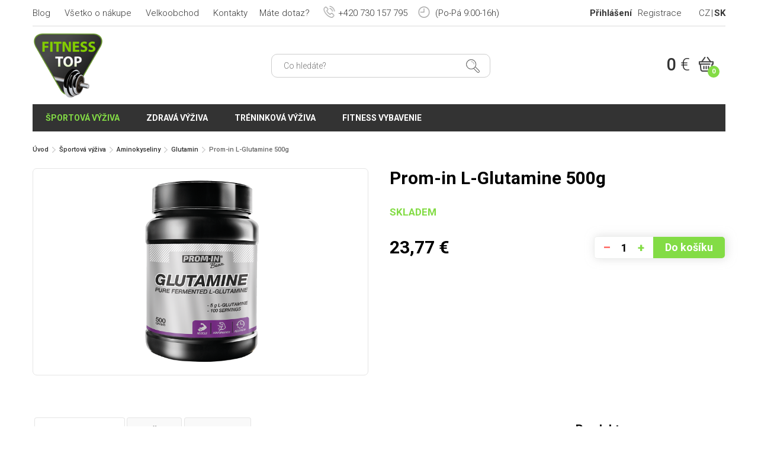

--- FILE ---
content_type: text/html; charset=UTF-8
request_url: https://www.fitness-top.sk/prom-in-l-glutamine-500g-p1052
body_size: 10853
content:
<!DOCTYPE html>
<html lang="cs-CZ">
	<head>
		<meta http-equiv="Content-Type" content="text/html; charset=utf-8" />
		<meta name="viewport" content="width=device-width, initial-scale=1.0" />
		<link rel="stylesheet" type="text/css" href="/assets/897603cd/jui/css/base/jquery-ui.css" />
<script type="text/javascript" src="/assets/897603cd/jquery.min.js"></script>
<script type="text/javascript" src="/assets/897603cd/jquery.yiiactiveform.js"></script>
<script type="text/javascript" src="/assets/897603cd/jui/js/jquery-ui.min.js"></script>
<title>Prom-in L-Glutamine 500g - Fitness Top</title>

		
		<meta name="description" content="Glutamin je neesenciální proteinová aminokyselina, která tvoří až 60 % obsahu aminokyselin svalových buněk." />
		<meta name="keywords" content="Športová výživa, Aminokyseliny, Glutamin, Prom-in L-Glutamine 500g" />

		<link rel="stylesheet" type="text/css" href="/themes/fitness-top/js/colorbox/colorbox.css" />
		<link rel="stylesheet" type="text/css" href="/themes/fitness-top/js/mmenu/css/jquery.mmenu.all.css" />
		<link rel="stylesheet" type="text/css" href="/themes/fitness-top/css/styles.css?125241" />

						<link href="/images/favicon.ico" rel="icon" type="image/x-icon" />
					<link rel="canonical" href="https://www.fitness-top.sk/prom-in-l-glutamine-500g-p1052" />
				    <!-- Google tag (gtag.js) -->
    <script async src="https://www.googletagmanager.com/gtag/js?id=G-41EDEDGLK1"></script>
    <script>
        window.dataLayer = window.dataLayer || [];
        function gtag(){dataLayer.push(arguments);}
        gtag('js', new Date());
        gtag('config', 'G-41EDEDGLK1');
    </script>
			<script type="text/javascript">
		/* <![CDATA[ */
		var seznam_retargeting_id = 31053;
				/* ]]> */
	</script>
	<script type="text/javascript" src="//c.imedia.cz/js/retargeting.js"></script>
	
	<!-- Facebook Pixel Code -->
	<script>
	!function(f,b,e,v,n,t,s){if(f.fbq)return;n=f.fbq=function(){n.callMethod?
	n.callMethod.apply(n,arguments):n.queue.push(arguments)};if(!f._fbq)f._fbq=n;
	n.push=n;n.loaded=!0;n.version='2.0';n.queue=[];t=b.createElement(e);t.async=!0;
	t.src=v;s=b.getElementsByTagName(e)[0];s.parentNode.insertBefore(t,s)}(window,
	document,'script','//connect.facebook.net/en_US/fbevents.js');

	fbq('init', '1693390247609290');
			fbq('track', 'ViewContent', {
			content_name: 'Prom-in L-Glutamine 500g', content_category: 'Športová výživa &gt; Aminokyseliny &gt; Glutamin &gt; Instantní',
			content_ids: '1052', content_type: 'product', value: 599, currency: 'CZK'
		 });
		</script>
	<noscript><img height="1" width="1" style="display:none"
	src="https://www.facebook.com/tr?id=1693390247609290&ev=PageView&noscript=1"
	/></noscript>
	<!-- End Facebook Pixel Code -->
		
	<!-- Global site tag (gtag.js) - Google Ads: 941656073 -->
	<script async src="https://www.googletagmanager.com/gtag/js?id=AW-941656073"></script>
	<script>
	  window.dataLayer = window.dataLayer || [];
	  function gtag(){dataLayer.push(arguments);}
	  gtag('js', new Date());
	  gtag('config', 'AW-941656073');
	</script>

	<!-- Kód Google značky pro remarketing -->	
			<script>
		gtag('event', 'page_view', {
		  'send_to': 'AW-941656073',
		  'ecomm_pagetype': 'product',
		  'ecomm_prodid': '1052',
		  'ecomm_totalvalue': '599'
		});
		</script>
			
	
	<!-- Ecomail starts -->
<script type="text/javascript">
;(function(p,l,o,w,i,n,g){if(!p[i]){p.GlobalSnowplowNamespace=p.GlobalSnowplowNamespace||[];
p.GlobalSnowplowNamespace.push(i);p[i]=function(){(p[i].q=p[i].q||[]).push(arguments)
};p[i].q=p[i].q||[];n=l.createElement(o);g=l.getElementsByTagName(o)[0];n.async=1;
n.src=w;g.parentNode.insertBefore(n,g)}}(window,document,"script","//d1fc8wv8zag5ca.cloudfront.net/2.4.2/sp.js","ecotrack"));
window.ecotrack('newTracker', 'cf', 'd2dpiwfhf3tz0r.cloudfront.net', { // Initialise a tracker
  appId: 'fitnesstop'
});
window.ecotrack('setUserIdFromLocation', 'ecmid');
window.ecotrack('trackPageView');
</script>
<!-- Ecomail stops -->

	</head>

	<body class="layout-main controller-product product-view not-front">
		<div id="page">			
			<div id="header-bar" class="header-bar mobile-hide in">
				<div class="group">
					<div class="left">
						<div id="secondary-menu" class="left navbar">
							<ul class="nav" id="yw1">
<li class=""><a href="/blog">Blog</a></li>
<li class=""><a href="/vsetko-o-nakupe">Všetko o nákupe</a></li>
<li class=""><a href="/velkoobchod">Velkoobchod</a></li>
<li class=""><a href="/kontakty">Kontakty</a></li>
</ul>						</div>						
					</div>
					<div class="right group">
						<div id="user-menu" class="navbar left">
							<ul class="nav" id="yw2">
<li class="login-item"><a href="/user/login">Přihlášení</a></li>
<li><a href="/user/create">Registrace</a></li>
</ul>						</div>
						<div id="languages" class="languages left">
							<ul>
								<li><a class="" href="http://www.fitness-top.cz" title="Česky">CZ</a></li>
								<li><a class=" active" href="http://www.fitness-top.sk" title="Slovenčina">SK</a></li>
							</ul>
						</div>
					</div>
					<div class="hotline">
						<span class="question">Máte dotaz?</span>
						<span class="phone"><span class="icon-phone"></span>+420 730 157 795</span>
						<span class="opening-hours"><span class="icon-time"></span> (Po-Pá 9:00-16h)</span>
					</div>
				</div>
			</div>
			<header class="mm-fixed-top">
				<div class="in group">
					<div class=" flex-container">
						<div class="flex-column mobile-menu-btn-wrap n">
							<a id="mobile-menu-btn" href="#mobile-menu"></a>
						</div>
						<div class="flex-column logo-wrap">							
															<div class="logo left"><a href="/"><img src="/themes/fitness-top/img/logo.png" alt="Fitness Top" /></a></div>
													</div>
						<div class="flex-column search-form-wrap mobile-hide">
							<form id="search-form" class="forms" action="/site/search">
	<input placeholder="Co hledáte?" autocomplete="off" type="text" value="" name="search_str" id="search_str" />	<button class="btn-search"><i class="icon-search"></i></button>
	<div id="loader-search-product"></div>
	<div id="search-autocomplete"></div>
	<script>
		var xhr = null;
		$('#search_str').off();
		$('#search_str').keyup(function () {
			$('#loader-search-product').hide();

			if (xhr != null)
				xhr.abort();
			if ($(this).val().length > 2) {
				$('#loader-search-product').show();
				xhr = $.ajax({
					type: 'GET',
					dataType: 'html',
					url: '/site/searchAutocomplete',
					data: {search_str: $(this).val()},
					success: function (data) {
						if (data) {
							$('#search-autocomplete').html(data).show();
						} else {
							$('#search-autocomplete').hide();
						}
						$('#loader-search-product').hide();
					}
				});
			} else {
				$('#search-autocomplete').hide();
			}
		});

		$(document).mouseup(function (e) {
			var container = $("#search-form");
			if (!container.is(e.target) // if the target of the click isn't the container...
					&& container.has(e.target).length === 0) // ... nor a descendant of the container
			{
				$('#search-autocomplete').hide();
			}
		});
	</script>
</form>						</div>
						<div class="flex-column btn-search-mobile-wrap n">
							<div id="btn-search-mobile" class="btn-search"><i class="icon-search"></i></div>
						</div>
						<div class="flex-column">
							<div id="shopping-cart-meta" class="right">
								<a href="/order/cart" class="group">
	<span class="price left">0 <span class="currency">€</span></span>
	<span class="cart right">
		<i class="icon-cart"></i>
		<span class="count">0</span>	
	</span>
	
</a>							</div>
						</div>
					</div>
				</div>
			</header>

			<nav id="primary-menu" class="navbar in">
				<div class="">
					<ul class="nav left" id="yw3">
<li class="nutrition active"><a href="/sportova-vyziva">Športová výživa</a>
<ul>
<li class="active"><a href="/aminokyseliny">Aminokyseliny</a>
<ul>
<li class=""><a href="/aminokyseliny-bcaa">BCAA</a>
<ul>
<li class=""><a href="/aminokyseliny-bcaa-tekute">Tekuté</a></li>
<li class=""><a href="/aminokyseliny-bcaa-tablety">V tabletách</a></li>
<li class=""><a href="/aminokyseliny-bcaa-kapsle">V kapslích</a></li>
<li class=""><a href="/aminokyseliny-bcaa-instantni">Instantní</a></li>
<li class=""><a href="/aminokyseliny-bcaa-2-1-1">BCAA 2:1:1</a></li>
<li class=""><a href="/aminokyseliny-bcaa-4-1-1">BCAA 4:1:1</a></li>
<li class=""><a href="/aminokyseliny-bcaa-8-1-1">BCAA 8:1:1</a></li>
</ul>
</li>
<li class=""><a href="/komplexni-aminokyseliny">Komplexní aminokyseliny</a>
<ul>
<li class=""><a href="/komplexni-aminokyseliny-tekute">Tekuté</a></li>
<li class=""><a href="/komplexni-aminokyseliny-tablety">V tabletách</a></li>
<li class=""><a href="/komplexni-aminokyseliny-instantni">Instantní</a></li>
<li class=""><a href="/komplexni-aminokyseliny-hovezi">Hovězí</a></li>
<li class=""><a href="/komplexni-aminokyseliny-jatrove">Játrové</a></li>
<li class=""><a href="/komplexni-aminokyseliny-syrovatkove">Syrovátkové</a></li>
</ul>
</li>
<li class=""><a href="/aminokyseliny-arginin">Arginin</a></li>
<li class="active"><a href="/aminokyseliny-glutamin">Glutamin</a>
<ul>
<li class=""><a href="/aminokyseliny-glutamin-kapsle">V kapslích</a></li>
<li class=""><a href="/aminokyseliny-glutamin-instantni">Instantní</a></li>
</ul>
</li>
<li class=""><a href="/aminokyseliny-leucin">Leucin</a></li>
<li class=""><a href="/lysine">Lysine</a></li>
<li class=""><a href="/ornithine">Ornithine</a></li>
<li class=""><a href="/tyrosine">Tyrosine</a></li>
<li class=""><a href="/aminokyseliny-ostatni">Ostatní</a></li>
</ul>
</li>
<li class=""><a href="/anabolizery-a-no-doplnky">Anabolizéry a NO doplnky</a>
<ul>
<li class=""><a href="/pred-treninkove-pripravky">Před-tréninkové přípravky</a></li>
<li class=""><a href="/po-treninkove-pripravky">Po-tréninkové přípravky</a></li>
<li class=""><a href="/podpora-testosteronu">Podpora testosteronu</a>
<ul>
<li class=""><a href="/tribulus-terrestris">Tribulus terrestris</a></li>
<li class=""><a href="/maca">Maca</a></li>
<li class=""><a href="/smesi-pro-podporu-testosteronu">Směsi</a></li>
</ul>
</li>
<li class=""><a href="/beta-alanin">Beta-Alanin</a></li>
<li class=""><a href="/ecdysterone">Ecdysterone</a></li>
<li class=""><a href="/hmb">HMB</a></li>
<li><a href="/maca">Maca</a></li>
<li class=""><a href="/no-nitric-oxide">NO - Nitric oxide</a></li>
<li><a href="/tribulus-terrestris">Tribulus terrestris</a></li>
<li class=""><a href="/zma">ZMA</a></li>
</ul>
</li>
<li class=""><a href="/gely">Gély</a>
<ul>
<li class=""><a href="/energeticke-napoje">Energetické nápoje</a>
<ul>
<li class=""><a href="/energeticke-napoje-pro-cyklisty">Pro cyklisty</a></li>
<li class=""><a href="/energeticke-napoje-bez-cukru">Bez cukru</a></li>
<li class=""><a href="/energeticke-napoje-v-prasku">V prášku</a></li>
<li class=""><a href="/energeticke-napoje-prirodni">Přírodní</a></li>
</ul>
</li>
<li class=""><a href="/energeticke-gely">Energetické gely</a></li>
<li><a href="/energeticke-tycinky">Energetické tyčinky</a></li>
</ul>
</li>
<li class=""><a href="/gainery">Gainery</a>
<ul>
<li class=""><a href="/gainery-bez-laktozy">Bez laktózy</a></li>
<li class=""><a href="/gainery-pod-20-procent-bilkovin">Obsah bílkovin do 20%</a></li>
<li class=""><a href="/gainery-nad-20-procent-bilkovin">Obsah bílkovin nad 20%</a></li>
<li class=""><a href="/gainery-s-kreatinem">S kreatinem</a></li>
<li class=""><a href="/gainery-s-komplexnimi-sacharidy">S komplexními sacharidy</a></li>
<li class=""><a href="/gainer-maltodextrin">Maltodextrin</a></li>
<li class=""><a href="/gainer-specialni-smesi">Speciální směsi</a></li>
</ul>
</li>
<li class=""><a href="/iontove-napoje">Iontové nápoje</a>
<ul>
<li class=""><a href="/iontove-napoje-na-unavu">Na únavu</a></li>
<li class=""><a href="/iontove-napoje-pro-cyklisty">Pro cyklisty</a></li>
<li class=""><a href="/iontove-napoje-pro-diabetiky">Pro diabetiky</a></li>
<li class=""><a href="/iontove-napoje-s-pumpickou">S pumpičkou</a></li>
<li class=""><a href="/hotove-iontove-napoje">Hotové</a></li>
<li class=""><a href="/koncentrovane-iontove-napoje">Koncentrované</a></li>
<li class=""><a href="/iontove-napoje-tekute">Tekuté</a></li>
<li class=""><a href="/iontove-napoje-tablety">V tabletách</a></li>
<li class=""><a href="/iontove-napoje-v-prasku">V prášku</a></li>
</ul>
</li>
<li class=""><a href="/klbova-vyziva">Kĺbová výživa</a>
<ul>
<li class=""><a href="/komplexni-smes-na-klouby">Komplexní směs</a></li>
<li class=""><a href="/alavis-367">Alavis</a>
<ul>
<li class=""><a href="/alavis-tripple-blend-extra-silny">Alavis tripple blend extra silný</a></li>
<li class=""><a href="/alavis-msm">Alavis MSM</a></li>
<li class=""><a href="/alavis-barnys">Alavis Barnys</a></li>
</ul>
</li>
<li class=""><a href="/kolagen">Kolagen</a>
<ul>
<li class=""><a href="/cisty-kolagen">Čistý kolagen</a></li>
<li class=""><a href="/kolagen-s-kyselinou-hyaluronovou">S kyselinou hyaluronovou</a></li>
<li class=""><a href="/morsky-kolagen">Mořský kolagen</a></li>
<li class=""><a href="/tekuty-kolagen">Tekutý kolagen</a></li>
<li class=""><a href="/kolagen-v-prasku">Kolagen v prášku</a></li>
</ul>
</li>
<li class=""><a href="/msm">MSM</a></li>
<li class=""><a href="/zelatina">Želatina</a></li>
<li class=""><a href="/kloubni-vyziva-tekuta">Tekutá</a></li>
<li class=""><a href="/kloubni-vyziva-v-prasku">V prášku</a></li>
<li class=""><a href="/kloubni-vyziva-tablety-kapsle">V tabletách</a></li>
</ul>
</li>
<li class=""><a href="/kreatin">Kreatín</a>
<ul>
<li class=""><a href="/kreatin-monohydrat">Kreatin monohydrát</a></li>
<li class=""><a href="/kreatin-ethyl-ester">Kreatin Ethyl Ester</a></li>
<li class=""><a href="/krea-genic">Krea-genic</a></li>
<li class=""><a href="/kre-alkalyn">Kre-Alkalyn</a></li>
<li class=""><a href="/kreatinove-smesi">Kreatinové směsi</a></li>
<li class=""><a href="/creapure">Creapure</a></li>
</ul>
</li>
<li class=""><a href="/proteiny">Proteiny</a>
<ul>
<li class=""><a href="/syrovatkove-proteiny">Syrovátkové</a></li>
<li class=""><a href="/proteinove-isolaty">Isoláty</a></li>
<li class=""><a href="/hydro-proteiny">Hydro</a></li>
<li class=""><a href="/viceslozkove-proteiny">Vícesložkové</a></li>
<li class=""><a href="/nocni-proteiny-kaseiny">Kaseinové / noční</a></li>
<li class=""><a href="/proteiny-bez-cukru">Bez cukru</a></li>
<li class=""><a href="/proteiny-bez-laktozy">Bez laktózy</a></li>
<li class=""><a href="/beef-proteiny">Beef</a></li>
<li class=""><a href="/hrachove-proteiny">Hrachové</a></li>
<li class=""><a href="/konopne-proteiny">Konopné</a></li>
<li class=""><a href="/ryzove-proteiny">Rýžové</a></li>
<li class=""><a href="/sojove-proteiny">Sojové</a></li>
<li class=""><a href="/vajecne-proteiny">Vaječné</a></li>
<li class=""><a href="/vegan-proteiny">Vegan</a></li>
<li class=""><a href="/proteiny-na-hubnuti">Na hubnutí</a></li>
<li class=""><a href="/proteiny-na-svaly">Na svaly</a></li>
<li class=""><a href="/proteiny-po-cviceni">Po cvičení</a></li>
</ul>
</li>
<li class=""><a href="/spalovace-tukov">Spaľovače tukov</a>
<ul>
<li class=""><a href="/typy-splalovacu-tuku">Podle typu</a>
<ul>
<li class=""><a href="/thermogenni-spalovace-tuku">Thermo</a></li>
<li class=""><a href="/silne-spalovace-tuku">Silné</a></li>
<li class=""><a href="/extra-silne-spalovace-tuku">Extra silné</a></li>
<li class=""><a href="/tekute-spalovace-tuku">Tekuté</a></li>
<li class=""><a href="/spalovace-tuku-kapsle">Kapsle</a></li>
<li class=""><a href="/spalovace-tuku-tablety">Tablety</a></li>
</ul>
</li>
<li class=""><a href="/carnitin">Carnitin</a>
<ul>
<li class=""><a href="/carnitin-napoje">Nápoje</a></li>
<li class=""><a href="/carnitin-kapsle">Kapsle</a></li>
<li class=""><a href="/carnitin-tabletky">Tabletky</a></li>
<li class=""><a href="/carnitin-koncentrovany">Koncentrovaný</a></li>
<li class=""><a href="/acetyl-l-karnitin-alc">Acetyl-L-Karnitin (ALC)</a></li>
</ul>
</li>
<li class=""><a href="/spalovace-tuku-cla">CLA</a></li>
<li class=""><a href="/spalovace-tuku-fat-burner">Fat burner</a></li>
<li class=""><a href="/spalovace-tuku-hca">HCA</a></li>
<li class=""><a href="/komplexni-spalovace-tuku">Komplexní</a></li>
<li class=""><a href="/synephrin">Synephrin</a></li>
</ul>
</li>
<li class=""><a href="/stimulanty">Stimulanty</a>
<ul>
<li class=""><a href="/komplexni-stimulanty">Komplexní směsi</a></li>
<li class=""><a href="/guarana">Guarana</a></li>
<li class=""><a href="/inosin">Inosin</a></li>
<li class=""><a href="/kofein">Kofein</a>
<ul>
<li class=""><a href="/kofeinove-tablety">Tablety</a></li>
<li class=""><a href="/kofeinove-kapsle">Kapsle</a></li>
</ul>
</li>
<li><a href="/synephrin">Synefrin</a></li>
<li class=""><a href="/taurin">Taurin</a></li>
<li class=""><a href="/tyrosin">Tyrosin</a></li>
<li class=""><a href="/zeleny-caj">Zelený čaj</a></li>
<li class=""><a href="/stimulanty-ostatni">Ostatní</a></li>
</ul>
</li>
<li class=""><a href="/tycinky">Tyčinky</a>
<ul>
<li class=""><a href="/proteinove-tycinky">Proteinové</a></li>
<li class=""><a href="/energeticke-tycinky">Energetické</a></li>
<li class=""><a href="/sacharidove-tycinky">Sacharidové</a></li>
<li><a href="/bezlepkove-tycinky">Bezlepkové</a></li>
</ul>
</li>
<li class=""><a href="/vitaminy-a-mineraly">Vitamíny a minerály</a>
<ul>
<li class=""><a href="/antioxidanty">Antioxidanty</a>
<ul>
<li class=""><a href="/zinek">Zinek</a></li>
<li class=""><a href="/koenzym-q10">Koenzym Q10</a></li>
<li class=""><a href="/echinacea">Echinacea</a></li>
<li><a href="/zeleny-caj">Zelený čaj</a></li>
</ul>
</li>
<li class=""><a href="/vitamin-c">Vitamín C</a></li>
<li class=""><a href="/vitamin-b">Vitamín B</a></li>
<li class=""><a href="/vitamin-d">Vitamín D</a></li>
<li class=""><a href="/vitamin-e">Vitamín E</a></li>
<li class=""><a href="/ginkgo-biloba">Ginkgo biloba</a></li>
<li class=""><a href="/lecitin">Lecitin</a></li>
<li class=""><a href="/multivitaminy">Multivitamíny</a></li>
<li class=""><a href="/mineraly">Minerály</a></li>
<li class=""><a href="/horcik-magnezium">Hořčík / Magnézium</a></li>
<li class=""><a href="/vapnik-calcium">Vápník / Calcium</a></li>
<li class=""><a href="/omega">Omega</a></li>
<li class=""><a href="/posileni-imunity">Posílení imunity</a></li>
<li class=""><a href="/vitaminy-a-mineraly-proti-krecim">Proti křečím</a></li>
<li class=""><a href="/lepsi-spanek">Pro lepší spánek</a></li>
<li class=""><a href="/vitaminy-a-mineraly-ostatni">Ostatní</a></li>
</ul>
</li>
<li class=""><a href="/vzorky">Vzorky</a></li>
</ul>
</li>
<li class=""><a href="/zdrava-vyziva">Zdravá výživa</a>
<ul>
<li class=""><a href="/proteinove-chipsy">Chipsy a sušenky</a></li>
<li class=""><a href="/cokolada">Čokoláda</a></li>
<li class=""><a href="/fitness-chleb">Fitness chléb</a></li>
<li class=""><a href="/kase">Kaše</a>
<ul>
<li class=""><a href="/jahlove-kase">Jáhlové</a></li>
<li class=""><a href="/ryzove-kase">Rýžové</a></li>
<li class=""><a href="/ovesne-kase">Ovesné</a></li>
<li class=""><a href="/pohankove-kase">Pohankové</a></li>
<li class=""><a href="/proteinove-kase">Proteinové</a></li>
<li class=""><a href="/kase-s-nizkym-obsahem-cukru">S nízkým obsahem cukru</a></li>
<li class=""><a href="/bezlepkove-kase">Bezlepkové</a></li>
</ul>
</li>
<li class=""><a href="/kava">Káva</a></li>
<li class=""><a href="/proteinove-koktejly">Koktejly</a></li>
<li class=""><a href="/napoje">Nápoje</a></li>
<li class=""><a href="/oleje">Oleje</a></li>
<li class=""><a href="/orechova-masla">Ořechová másla</a>
<ul>
<li class=""><a href="/arasidova-masla">Arašídová</a></li>
<li class=""><a href="/kesu-masla">Kešu</a></li>
<li class=""><a href="/mandlova-masla">Mandlová</a></li>
<li class=""><a href="/masla-z-liskovych-orechu">Z lískových ořechů</a></li>
<li class=""><a href="/kremy-a-pomazanky">Krémy a pomazánky</a></li>
</ul>
</li>
<li class=""><a href="/proteinove-palacinky">Palačinky</a>
<ul>
<li class=""><a href="/bezlepkove-palacinky">Bezlepkové</a></li>
</ul>
</li>
<li class=""><a href="/proteinove-pudingy">Puding</a></li>
<li class=""><a href="/sirupy">Sirupy</a></li>
<li class=""><a href="/sladidla-a-dochucovadla">Sladidla a dochucovadla</a></li>
<li class=""><a href="/susene-maso">Sušené maso</a></li>
<li class=""><a href="/testoviny">Těstoviny</a></li>
<li class=""><a href="/traveni-a-vlaknina">Trávení a vláknina</a></li>
<li class=""><a href="/tunakove-kousky">Tuňák</a></li>
<li class=""><a href="/bezlepkove-tycinky">Tyčinky</a></li>
<li class=""><a href="/vajecne-bilky">Vaječné bílky</a></li>
<li><a href="/vitaminy-a-mineraly">Vitamíny a minerály</a></li>
<li class=""><a href="/vlocky">Vločky</a>
<ul>
<li class=""><a href="/bezlepkove-vlocky">Bezlepkové</a></li>
</ul>
</li>
</ul>
</li>
<li class=""><a href="/treninkova-vyziva">Tréninková výživa</a>
<ul>
<li><a href="/pred-treninkove-pripravky">Před tréninkové doplňky</a></li>
<li><a href="/iontove-napoje">Během tréninkové doplňky</a></li>
<li><a href="/po-treninkove-pripravky">Po tréninkové doplňky</a></li>
<li><a href="/proteiny">Proteiny</a></li>
<li><a href="/aminokyseliny">Aminokyseliny</a></li>
<li><a href="/aminokyseliny-bcaa">BCAA</a></li>
<li><a href="/kreatin">Kreatin</a></li>
<li><a href="/podpora-testosteronu">Podpora testosteronu</a></li>
</ul>
</li>
<li class="equipment"><a href="/fitness-vybavenie">Fitness vybavenie</a>
<ul>
<li class=""><a href="/bandaze">Bandáže</a>
<ul>
<li class=""><a href="/bandaze-na-box">Na box</a></li>
<li class=""><a href="/bandaze-na-posilovani">Na posilování</a></li>
<li class=""><a href="/bandaze-na-kolena">Na kolena</a></li>
<li class=""><a href="/bandaze-na-lokty">Na lokty</a></li>
<li class=""><a href="/bandaze-na-zapesti">Na zápěstí</a></li>
<li class=""><a href="/elasticke-bandaze">Elastické</a></li>
<li class=""><a href="/omotavaci-bandaze">Omotávací</a></li>
</ul>
</li>
<li class=""><a href="/bradla-a-podpery-na-kliky">Bradla a podpěry na kliky</a></li>
<li class=""><a href="/brisni-pasy">Břišní pásy na cvičení</a></li>
<li class=""><a href="/cinky">Činky</a>
<ul>
<li class=""><a href="/jednorucni-cinky">Jednoruční činky</a></li>
<li class=""><a href="/jednorucni-cinky-sady">Sady jednoručních činek</a></li>
<li class=""><a href="/obourucni-cinky">Obouruční činky</a></li>
<li class=""><a href="/damske-cinky">Dámské</a></li>
<li class=""><a href="/pogumovane-cinky">Pogumované</a></li>
<li class=""><a href="/cinky-pro-zacatecniky">Pro začátečníky</a></li>
</ul>
</li>
<li class=""><a href="/gymnasticke-kruhy">Gymnastické kruhy</a></li>
<li class=""><a href="/gymnasticke-mice">Gymnastické míče</a></li>
<li class=""><a href="/hrazdy">Hrazdy</a></li>
<li><a href="/jednorucni-cinky">Jednoručky</a></li>
<li class=""><a href="/karimatky">Karimatky</a>
<ul>
<li class=""><a href="/karimatky-na-jogu">Na jógu</a></li>
<li class=""><a href="/karimatky-na-cviceni">Na cvičení</a></li>
</ul>
</li>
<li class=""><a href="/magnezium-na-ruce">Magnézium na ruce</a></li>
<li class=""><a href="/opasky">Opasky</a>
<ul>
<li class=""><a href="/powerlifting-opasky">Powerlifting</a></li>
<li class=""><a href="/fitness-opasky">Fitness</a></li>
<li class=""><a href="/fitness-opasky-pro-zeny">Fitness opasky pro ženy</a></li>
<li class=""><a href="/bederni-pasy">Bederní pásy</a></li>
</ul>
</li>
<li class=""><a href="/pill-box">Pill box / krabička na tablety</a></li>
<li class=""><a href="/podlozky">Podložky</a>
<ul>
<li class=""><a href="/podlozky-na-cviceni">Na cvičení</a></li>
<li class=""><a href="/podlozky-na-jogu">Na jógu</a></li>
<li class=""><a href="/balancni-podlozky">Balanční</a></li>
</ul>
</li>
<li class=""><a href="/posilovaci-gumy">Posilovací gumy</a></li>
<li class=""><a href="/posilovaci-haky">Posilovací háky</a></li>
<li class=""><a href="/posilovaci-kolecko">Posilovací kolečko</a></li>
<li class=""><a href="/posilovaci-mice">Posilovací míče</a></li>
<li class=""><a href="/posilovace-krcnich-svalu">Posilovače krčních svalů</a></li>
<li class=""><a href="/posilovace-zapesti">Posilovače zápěstí</a></li>
<li class=""><a href="/ramenni-chranice-na-cinku">Ramenní chrániče na činku</a></li>
<li class=""><a href="/rukavice">Rukavice</a>
<ul>
<li class=""><a href="/rukavice-na-cviceni">Na cvičení</a></li>
<li class=""><a href="/rukavice-bez-omotavky-zapesti">Bez omotávky zápěstí</a></li>
<li class=""><a href="/rukavice-s-omotavkou-zapesti">S omotávkou zápěstí</a></li>
<li class=""><a href="/pletene-rukavice-na-cviceni">Pletené</a></li>
<li class=""><a href="/gripy-na-ruce">Gripy</a></li>
</ul>
</li>
<li class=""><a href="/shakery-lahve-barely">Shakery, láhve a barely</a>
<ul>
<li class=""><a href="/shakery">Shakery</a>
<ul>
<li class=""><a href="/nerezove-shakery">Nerezové</a></li>
<li class=""><a href="/plastove-shakery">Plastové</a></li>
<li class=""><a href="/shakery-se-zasobnikem">Se zásobníkem</a></li>
<li class=""><a href="/rucni-shakery">Ruční</a></li>
<li class=""><a href="/shakery-s-kulickou">S kuličkou</a></li>
<li class=""><a href="/shakery-se-sitkem">Se sítkem</a></li>
</ul>
</li>
<li class=""><a href="/lahve-a-barely">Láhve a barely</a></li>
<li class=""><a href="/pumpicky-na-napoje">Pumpičky na nápoje</a></li>
</ul>
</li>
<li class=""><a href="/sportovni-tasky">Sportovní tašky</a></li>
<li class=""><a href="/svihadla">Švihadla</a>
<ul>
<li class=""><a href="/crossfit-svihadla">Crossfit</a></li>
<li class=""><a href="/sportovni-svihadla">Sportovní</a></li>
<li class=""><a href="/svihadla-se-zavazim">Se závažím</a></li>
</ul>
</li>
<li class=""><a href="/treninkova-lana">Tréninková lana</a></li>
<li class=""><a href="/treninkove-vaky">Tréninkové vaky</a></li>
<li class=""><a href="/posilovaci-trhacky">Trhačky</a></li>
<li class=""><a href="/zatezove-vesty">Zátěžové vesty</a></li>
<li class=""><a href="/zavesne-systemy">Závěsné systémy</a>
<ul>
<li class=""><a href="/trx-zavesne-systemy">TRX</a></li>
</ul>
</li>
</ul>
</li>
</ul>					
				</div>
			</nav>

			
			<div id="maincontent">
				<div class="in">
					<div class="breadcrumbs">
<a href="/">Úvod</a> <i class="arrow-right"></i> <a href="/sportova-vyziva">Športová výživa</a> <i class="arrow-right"></i> <a href="/aminokyseliny">Aminokyseliny</a> <i class="arrow-right"></i> <a href="/aminokyseliny-glutamin">Glutamin</a> <i class="arrow-right"></i> <span>Prom-in L-Glutamine 500g</span></div>				</div>
				
<div class="in">
	</div>

<div class="in">
	<div id="product-detail">
		<div id="product-1052">
			<div class="units-row product-header">
				<div class="unit-50 relative">				
					<div class="group">
																					<figure class="image image-drag">								
									<a rel="lightbox" href="/uploads/images/product/2020/01/3929_cc691_large.png"><img src="/uploads/images/product/2020/01/3929_cc691_large.png" alt="" /></a>										
																										
								</figure>
																		</div>
				</div>
				<div class="unit-50 meta">
					<h1 class="title">Prom-in L-Glutamine 500g</h1>
											<div class="buy-form-wrap">
							<form class="buy-form buy-form-detail" id="buy-form-697d7203a88fb" action="/prom-in-l-glutamine-500g-p1052" method="post"><input type="hidden" value="1" name="buyFormDetail" id="buyFormDetail" />	
<div class="availability">
	Skladem</div>

<div>
	<div class="flex-container">
		<div class="prices left">
						<div class="price">23,77 <span class="currency">€</span></div>
		</div>
		<div class="group-button right">
			<div class="quantity-wrap">
				<span class="input-minus">–</span>
				<input class="input-quantity" name="BuyForm[quantity]" id="BuyForm_quantity" type="text" value="1" />				<span class="input-plus">+</span>
			</div>
			<button class="btn btn-primary btn-cart buy-submit-button">Do košíku</button>
		</div>
	</div>

	<div class="errorMessage" id="BuyForm_quantity_em_" style="display:none"></div>	<div class="errorMessage" id="BuyForm_product_id_em_" style="display:none"></div></div>

</form>

<script>
</script>
						</div>
					
				</div>
			</div>

			<div class="units-row product-content">
				<div class="unit-75">
					<div class="text">
						<div id="yw0">
<ul>
<li><a href="#popis" title="Popis produktu">Popis produktu</a></li>
<li><a href="#slozeni" title="Složení">Složení</a></li>
<li><a href="#davkovani" title="Dávkování">Dávkování</a></li>
</ul>
<div id="popis"><h2>Prom-in L-Glutamine 500g</h2>
<p>Glutamin je neesenciální proteinová aminokyselina, která tvoří až 60 % obsahu aminokyselin svalových buněk. Při zátěžových situacích, kterými jsou fyzická zátěž, stres, nemoc, dochází ve zvýšené míře k uvolňování glutaminu ze svalových buněk, tzv. ke katabolizaci. i když si tělo „umí“ vytvořit glutamin z ostatních aminokyselin (valinu, isoleucinu, leucinu, k. glutamové), toto vytvořené množství nepostačuje a je potřeba jej dodat zevně. při vysoké fyzické zátěži a současném dlouhodobém nedostatku této aminokyseliny v těle dochází k úbytku svalové hmoty, nastupuje únava, prodlužuje se doba potřebná pro regeneraci a zhoršují se imunitní odpovědi organismu. vědecké pokusy prokázaly, že při úměrném zásobení organismu glutaminem je možno uspokojit poptávku svalů.</p>
<p><strong>Klíčové výhody:</strong></p>
<ul>
<li>posouvá hranici přetrénování</li>
<li>přesouvá více dusíku do svalů a tím zlepšuje regeneraci</li>
<li>zaujímá 60 % všech aminokyselin v těle</li>
<li>účastní se biosyntézy glukosaminu a chondroitinu</li>
</ul>
<p> </p><div class="categories-wrap"><strong>Produkt je zařazen v těchto kategoriích:</strong><div class="categories"><a href="/sportova-vyziva">Športová výživa</a>, <a href="/aminokyseliny">Aminokyseliny</a>, <a href="/aminokyseliny-glutamin">Aminokyseliny Glutamin</a>, <a href="/aminokyseliny-glutamin-instantni">Instantní Glutamin</a></div></div></div>
<div id="slozeni"><p><strong>Složení:</strong> 100% L-Glutamin</p></div>
<div id="davkovani"><p><strong>Dávkování:</strong> užívejte jednu odměrku l-glutamin (cca 5 g)</p>
<ul>
<li><strong>dny tréninku:</strong> užívejte jednu odměrku l-glutamin půl hodiny před tréninkem, další bezprostředně po jeho ukončení a jednu dávku večer před spaním</li>
<li><strong>volné dny:</strong> užívejte jednu odměrku l-glutamin třikrát denně, rovnoměrně během dne, s jednou dávkou z toho večer před spaním</li>
</ul></div>
</div>
					</div>
				</div>
				<div class="unit-25 product-meta">
					<h2>Produkt</h2>
											<div class="row">
							<strong>Značka:</strong> <a href="/prom-in">Prom-in</a>						</div>
																<div class="row">
							<strong>Kategorie:</strong> <a href="/aminokyseliny-glutamin">Aminokyseliny Glutamin</a>						</div>
									</div>
			</div>

		</div>
	</div>

	
			<section>
			<h2 class="section-title">Související produkty</h2>
			<div class="product-list units-row">
									<div id="product-371" class="item unit-25 click-zone " data-url="/scitec-bcaa-6400-375-tablet-p371">
	<div class="item-inner">
			
				<figure class="image-drag">
			<a href="/scitec-bcaa-6400-375-tablet-p371"><img src="/uploads/images/product/2014/07/521_869da_thumb.jpg" alt="" /></a>		
		</figure>
		<h3 class="title"><a href="/scitec-bcaa-6400-375-tablet-p371">Scitec BCAA 6400 375 tablet</a></h3>

		<div class="availability">Skladem</div>

		<div class="prices2">
						<div class="price">22,98 <span class="currency">€</span></div>		
		</div>

					<div class="buy-form-wrap no-click">
								<form class="buy-form" id="buy-form-697d7203aad7e" action="/scitec-bcaa-6400-375-tablet-p371" method="post">	
<div class="">	
	<div class="errorMessage" id="BuyForm_quantity_em_" style="display:none"></div>	<div class="errorMessage" id="BuyForm_product_id_em_" style="display:none"></div>	<div class="group group-button">
		<div class="quantity-wrap">
			<span class="input-minus">–</span>
			<input class="input-quantity" name="BuyForm[quantity]" id="BuyForm_quantity" type="text" value="1" />			<span class="input-plus">+</span>
		</div>
		<button class="btn btn-primary btn-cart buy-submit-button">Do košíku</button>
	</div>	
</div>

</form>

<script>
</script>
			</div>
			</div>
</div>									<div id="product-1186" class="item unit-25 click-zone " data-url="/czech-virus-nanobcaa-500g-p1186">
	<div class="item-inner">
			
				<figure class="image-drag">
			<a href="/czech-virus-nanobcaa-500g-p1186"><img src="/uploads/images/product/2019/04/3202_14c26_thumb.jpg" alt="" /></a>		
		</figure>
		<h3 class="title"><a href="/czech-virus-nanobcaa-500g-p1186">Czech Virus NanoBCAA 500g</a></h3>

		<div class="availability">Skladem</div>

		<div class="prices2">
						<div class="price">33,69 <span class="currency">€</span></div>		
		</div>

					<div class="buy-form-wrap no-click">
								<form class="buy-form" id="buy-form-697d7203ab9c8" action="/czech-virus-nanobcaa-500g-p1186" method="post">	<div class="row border">
		<div class="group">
			<div class="left">
				<label for="BuyForm_variant_id">Varianta:</label>			</div>
			<div class="left">
				<select class="select" name="BuyForm[variant_id]" id="BuyForm_variant_id">
<option value="3126">ananas</option>
<option value="3242">kyselé jablko</option>
<option value="3125">višeň</option>
</select>				<div class="errorMessage" id="BuyForm_variant_id_em_" style="display:none"></div>			</div>
		</div>
	</div>

<div class="">	
	<div class="errorMessage" id="BuyForm_quantity_em_" style="display:none"></div>	<div class="errorMessage" id="BuyForm_product_id_em_" style="display:none"></div>	<div class="group group-button">
		<div class="quantity-wrap">
			<span class="input-minus">–</span>
			<input class="input-quantity" name="BuyForm[quantity]" id="BuyForm_quantity" type="text" value="1" />			<span class="input-plus">+</span>
		</div>
		<button class="btn btn-primary btn-cart buy-submit-button">Do košíku</button>
	</div>	
</div>

</form>

<script>
</script>
			</div>
			</div>
</div>									<div id="product-1329" class="item unit-25 click-zone " data-url="/scitec-nutrition-bcaa-glutamine-xpress-600-g-p1329">
	<div class="item-inner">
			
				<figure class="image-drag">
			<a href="/scitec-nutrition-bcaa-glutamine-xpress-600-g-p1329"><img src="/uploads/images/product/2016/10/1913_ba919_thumb.jpg" alt="" /></a>		
		</figure>
		<h3 class="title"><a href="/scitec-nutrition-bcaa-glutamine-xpress-600-g-p1329">Scitec Nutrition BCAA + Glutamine Xpress 600 g</a></h3>

		<div class="availability">Skladem</div>

		<div class="prices2">
						<div class="price">29,72 <span class="currency">€</span></div>		
		</div>

					<div class="buy-form-wrap no-click">
								<form class="buy-form" id="buy-form-697d7203ac86a" action="/scitec-nutrition-bcaa-glutamine-xpress-600-g-p1329" method="post">	<div class="row border">
		<div class="group">
			<div class="left">
				<label for="BuyForm_variant_id">Varianta:</label>			</div>
			<div class="left">
				<select class="select" name="BuyForm[variant_id]" id="BuyForm_variant_id">
<option value="3599">citrusový mix</option>
<option value="2206">jablko</option>
<option value="2205">limetka</option>
<option value="3946">long island ice tea</option>
<option value="3600">mojito</option>
<option value="2207">ovocná žvýkačka</option>
<option value="3595">vodní meloun</option>
</select>				<div class="errorMessage" id="BuyForm_variant_id_em_" style="display:none"></div>			</div>
		</div>
	</div>

<div class="">	
	<div class="errorMessage" id="BuyForm_quantity_em_" style="display:none"></div>	<div class="errorMessage" id="BuyForm_product_id_em_" style="display:none"></div>	<div class="group group-button">
		<div class="quantity-wrap">
			<span class="input-minus">–</span>
			<input class="input-quantity" name="BuyForm[quantity]" id="BuyForm_quantity" type="text" value="1" />			<span class="input-plus">+</span>
		</div>
		<button class="btn btn-primary btn-cart buy-submit-button">Do košíku</button>
	</div>	
</div>

</form>

<script>
</script>
			</div>
			</div>
</div>									<div id="product-380" class="item unit-25 click-zone " data-url="/scitec-bcaa-xpress-700g-p380">
	<div class="item-inner">
			
					<div class="discount">-8%</div>
				<figure class="image-drag">
			<a href="/scitec-bcaa-xpress-700g-p380"><img src="/uploads/images/product/2014/07/531_032bb_thumb.jpg" alt="" /></a>		
		</figure>
		<h3 class="title"><a href="/scitec-bcaa-xpress-700g-p380">Scitec BCAA Xpress 700g</a></h3>

		<div class="availability">Skladem</div>

		<div class="prices2">
							<div class="price-old">33,69 <span class="currency">€</span></div>
						<div class="price">30,95 <span class="currency">€</span></div>		
		</div>

					<div class="buy-form-wrap no-click">
								<form class="buy-form" id="buy-form-697d7203adc43" action="/scitec-bcaa-xpress-700g-p380" method="post">	<div class="row border">
		<div class="group">
			<div class="left">
				<label for="BuyForm_variant_id">Varianta:</label>			</div>
			<div class="left">
				<select class="select" name="BuyForm[variant_id]" id="BuyForm_variant_id">
<option value="2747">červený pomeranč</option>
<option value="2192">cola/limetka</option>
<option value="2189">hruška</option>
<option value="2748">jablko</option>
<option value="2193">mango</option>
<option value="2190">meloun</option>
<option value="2191">pomeranč</option>
<option value="2194">růžová limonáda</option>
</select>				<div class="errorMessage" id="BuyForm_variant_id_em_" style="display:none"></div>			</div>
		</div>
	</div>

<div class="">	
	<div class="errorMessage" id="BuyForm_quantity_em_" style="display:none"></div>	<div class="errorMessage" id="BuyForm_product_id_em_" style="display:none"></div>	<div class="group group-button">
		<div class="quantity-wrap">
			<span class="input-minus">–</span>
			<input class="input-quantity" name="BuyForm[quantity]" id="BuyForm_quantity" type="text" value="1" />			<span class="input-plus">+</span>
		</div>
		<button class="btn btn-primary btn-cart buy-submit-button">Do košíku</button>
	</div>	
</div>

</form>

<script>
</script>
			</div>
			</div>
</div>								
			</div>
		</section>
	
			<section>
			<h2 class="section-title">Ostatní nakupují z kategorie Aminokyseliny Glutamin</h2>
			<div class="product-list units-row">
									<div id="product-4854" class="item unit-25 click-zone " data-url="/greenfood-glutamin-vegan-120-tablet-p4854">
	<div class="item-inner">
			
				<figure class="image-drag">
			<a href="/greenfood-glutamin-vegan-120-tablet-p4854"><img src="/uploads/images/product/2020/10/4391_33124_thumb.jpg" alt="" /></a>		
		</figure>
		<h3 class="title"><a href="/greenfood-glutamin-vegan-120-tablet-p4854">GreenFood Glutamin vegan 120 tablet</a></h3>

		<div class="availability">Skladem</div>

		<div class="prices2">
						<div class="price">9,88 <span class="currency">€</span></div>		
		</div>

					<div class="buy-form-wrap no-click">
								<form class="buy-form" id="buy-form-697d7203af146" action="/greenfood-glutamin-vegan-120-tablet-p4854" method="post">	
<div class="">	
	<div class="errorMessage" id="BuyForm_quantity_em_" style="display:none"></div>	<div class="errorMessage" id="BuyForm_product_id_em_" style="display:none"></div>	<div class="group group-button">
		<div class="quantity-wrap">
			<span class="input-minus">–</span>
			<input class="input-quantity" name="BuyForm[quantity]" id="BuyForm_quantity" type="text" value="1" />			<span class="input-plus">+</span>
		</div>
		<button class="btn btn-primary btn-cart buy-submit-button">Do košíku</button>
	</div>	
</div>

</form>

<script>
</script>
			</div>
			</div>
</div>									<div id="product-1731" class="item unit-25 click-zone " data-url="/bodyflex-glutamine-powder-400g-p1731">
	<div class="item-inner">
			
					<div class="discount">-13%</div>
				<figure class="image-drag">
			<a href="/bodyflex-glutamine-powder-400g-p1731"><img src="/uploads/images/product/2017/05/2401_a7f2b_thumb.jpg" alt="" /></a>		
		</figure>
		<h3 class="title"><a href="/bodyflex-glutamine-powder-400g-p1731">Bodyflex Glutamine Powder 400g</a></h3>

		<div class="availability">Skladem</div>

		<div class="prices2">
							<div class="price-old">22,82 <span class="currency">€</span></div>
						<div class="price">19,80 <span class="currency">€</span></div>		
		</div>

					<div class="buy-form-wrap no-click">
								<form class="buy-form" id="buy-form-697d7203afbd9" action="/bodyflex-glutamine-powder-400g-p1731" method="post">	
<div class="">	
	<div class="errorMessage" id="BuyForm_quantity_em_" style="display:none"></div>	<div class="errorMessage" id="BuyForm_product_id_em_" style="display:none"></div>	<div class="group group-button">
		<div class="quantity-wrap">
			<span class="input-minus">–</span>
			<input class="input-quantity" name="BuyForm[quantity]" id="BuyForm_quantity" type="text" value="1" />			<span class="input-plus">+</span>
		</div>
		<button class="btn btn-primary btn-cart buy-submit-button">Do košíku</button>
	</div>	
</div>

</form>

<script>
</script>
			</div>
			</div>
</div>									<div id="product-801" class="item unit-25 click-zone " data-url="/myprotein-l-glutamine-1000-g-p801">
	<div class="item-inner">
			
				<figure class="image-drag">
			<a href="/myprotein-l-glutamine-1000-g-p801"><img src="/uploads/images/product/2020/10/4408_1b956_thumb.jpg" alt="" /></a>		
		</figure>
		<h3 class="title"><a href="/myprotein-l-glutamine-1000-g-p801">MyProtein - L-Glutamine 1000 g</a></h3>

		<div class="availability">Skladem</div>

		<div class="prices2">
						<div class="price">22,42 <span class="currency">€</span></div>		
		</div>

					<div class="buy-form-wrap no-click">
								<form class="buy-form" id="buy-form-697d7203b0602" action="/myprotein-l-glutamine-1000-g-p801" method="post">	
<div class="">	
	<div class="errorMessage" id="BuyForm_quantity_em_" style="display:none"></div>	<div class="errorMessage" id="BuyForm_product_id_em_" style="display:none"></div>	<div class="group group-button">
		<div class="quantity-wrap">
			<span class="input-minus">–</span>
			<input class="input-quantity" name="BuyForm[quantity]" id="BuyForm_quantity" type="text" value="1" />			<span class="input-plus">+</span>
		</div>
		<button class="btn btn-primary btn-cart buy-submit-button">Do košíku</button>
	</div>	
</div>

</form>

<script>
</script>
			</div>
			</div>
</div>									<div id="product-4840" class="item unit-25 click-zone " data-url="/maxxwin-glutamin-maxx-3000-180-kapsli-p4840">
	<div class="item-inner">
			
					<div class="discount">-13%</div>
				<figure class="image-drag">
			<a href="/maxxwin-glutamin-maxx-3000-180-kapsli-p4840"><img src="/uploads/images/product/2020/10/4372_9fc04_thumb.jpg" alt="" /></a>		
		</figure>
		<h3 class="title"><a href="/maxxwin-glutamin-maxx-3000-180-kapsli-p4840">MaxxWin Glutamin maxx 3000 180 kapslí</a></h3>

		<div class="availability">Skladem</div>

		<div class="prices2">
							<div class="price-old">15,83 <span class="currency">€</span></div>
						<div class="price">13,85 <span class="currency">€</span></div>		
		</div>

					<div class="buy-form-wrap no-click">
								<form class="buy-form" id="buy-form-697d7203b0fa8" action="/maxxwin-glutamin-maxx-3000-180-kapsli-p4840" method="post">	
<div class="">	
	<div class="errorMessage" id="BuyForm_quantity_em_" style="display:none"></div>	<div class="errorMessage" id="BuyForm_product_id_em_" style="display:none"></div>	<div class="group group-button">
		<div class="quantity-wrap">
			<span class="input-minus">–</span>
			<input class="input-quantity" name="BuyForm[quantity]" id="BuyForm_quantity" type="text" value="1" />			<span class="input-plus">+</span>
		</div>
		<button class="btn btn-primary btn-cart buy-submit-button">Do košíku</button>
	</div>	
</div>

</form>

<script>
</script>
			</div>
			</div>
</div>							</div>
		</section>
	
</div>

<section class="meta-company end">
	<div class="in">
		<div class="units-row items">
			<div class="unit-25 item item-zdroj">
				<div class="item-title">Přímý zdroj</div>
				<p>Jsme velkoobchod a máme 55 tisíc produktů skladem.</p>
			</div>
			<div class="unit-25 item item-poradime">
				<div class="item-title">Poradíme</div>
				<p>Fitness je náš svět a víme o něm vše.</p>
			</div>
			<div class="unit-25 item item-pece">
				<div class="item-title">Péče</div>
				<p>Jsme rodinná firma a tak se o vás i postaráme.</p>
			</div>
			<div class="unit-25 item item-kavalita">
				<div class="item-title">Kvalita</div>
				<p>Od roku 1997 pro vás vybíráme to nejlepší na trhu.</p>
			</div>
		</div>
	</div>
</section>
			</div>

			<footer>
				<div class="in">
					<div class="units-row end">
						<div class="unit-25 padd mobile-hide">
							<h2>Vše o nákupu</h2>
							<div class="nav">
								<ul id="yw4">
<li class=""><a href="/obchodne-podmienky">Obchodné podmienky</a></li>
<li class=""><a href="/ochrana-osobnich-udaju">Ochrana osobních údajů</a></li>
<li class=""><a href="/souhlas-se-zpracovanim-osobnich-udaju">Souhlas se zpracováním osobních údajů</a></li>
<li class=""><a href="/informacni-povinnost-k-eet">Informační povinnost k EET</a></li>
</ul>							</div>
						</div>						
						<div class="unit-25">
							<h2>Otevírací doba</h2>
							<div class="opening-hours">
								<strong>Po, St, Pá</strong><br>
								&nbsp; 9:00 - 12:30<br>
								13:30 - 17:00<br>
                                <br>
                                <strong>Út, Čt</strong><br>
                                &nbsp; 9:00 - 12:30<br>
								13:30 - 16:00<br>
							</div>
						</div>
						<div class="unit-25">
							<h2>Kontakt</h2>
							<div class="contact">
								<div class="phone"><span class="icon-phone2"></span>+420 730 157 795</div>
								<div class="phone"><span class="icon-email"></span> <a href="mailto:info@fitness-top.cz">info@fitness-top.cz</a></div>
							</div>							
							<div class="socials">
								<a href="https://www.facebook.com/FitnessTOPcz/" target="_blank"><span class="icon-fb"></span></a>
								<a href="https://www.instagram.com/fitnesstopcz/" target="_blank"><span class="icon-ig"></span></a>
								<a href="https://www.youtube.com/channel/UC2GaPgEbi0acHrlfKhXUgKg" target="_blank"><span class="icon-yt"></span></a>
							</div>
						</div>

						<div class="unit-25 heureka">
							<a href="http://obchody.heureka.cz/fitness-top-cz/recenze/" target="_blank">
								<img src="/themes/fitness-top/img/heureka.png" alt="Ověřeno zákazníky">
							</a>
						</div>
					</div>
				</div>
			</footer><!-- footer -->

		</div><!-- page -->

										
	<script type="text/javascript" src="/themes/fitness-top/js/jquery.bxslider.min.js"></script>
<script type="text/javascript" src="/themes/fitness-top/js/colorbox/jquery.colorbox.min.js"></script>
<script type="text/javascript" src="/themes/fitness-top/js/mmenu/js/jquery.mmenu.min.all.js"></script>
<script type="text/javascript" src="/themes/fitness-top/js/scripts.js?1236"></script>
<script type="text/javascript">
/*<![CDATA[*/
jQuery(function($) {
jQuery('#buy-form-697d7203a88fb').yiiactiveform({'validateOnSubmit':true,'validateOnChange':false,'attributes':[{'id':'BuyForm_quantity','inputID':'BuyForm_quantity','errorID':'BuyForm_quantity_em_','model':'BuyForm','name':'quantity','enableAjaxValidation':true},{'id':'BuyForm_product_id','inputID':'BuyForm_product_id','errorID':'BuyForm_product_id_em_','model':'BuyForm','name':'product_id','enableAjaxValidation':true}],'errorCss':'error'});
jQuery('#yw0').tabs([]);
jQuery('#buy-form-697d7203aad7e').yiiactiveform({'validateOnSubmit':true,'validateOnChange':false,'attributes':[{'id':'BuyForm_quantity','inputID':'BuyForm_quantity','errorID':'BuyForm_quantity_em_','model':'BuyForm','name':'quantity','enableAjaxValidation':true},{'id':'BuyForm_product_id','inputID':'BuyForm_product_id','errorID':'BuyForm_product_id_em_','model':'BuyForm','name':'product_id','enableAjaxValidation':true}],'errorCss':'error'});
jQuery('#buy-form-697d7203ab9c8').yiiactiveform({'validateOnSubmit':true,'validateOnChange':false,'attributes':[{'id':'BuyForm_variant_id','inputID':'BuyForm_variant_id','errorID':'BuyForm_variant_id_em_','model':'BuyForm','name':'variant_id','enableAjaxValidation':true},{'id':'BuyForm_quantity','inputID':'BuyForm_quantity','errorID':'BuyForm_quantity_em_','model':'BuyForm','name':'quantity','enableAjaxValidation':true},{'id':'BuyForm_product_id','inputID':'BuyForm_product_id','errorID':'BuyForm_product_id_em_','model':'BuyForm','name':'product_id','enableAjaxValidation':true}],'errorCss':'error'});
jQuery('#buy-form-697d7203ac86a').yiiactiveform({'validateOnSubmit':true,'validateOnChange':false,'attributes':[{'id':'BuyForm_variant_id','inputID':'BuyForm_variant_id','errorID':'BuyForm_variant_id_em_','model':'BuyForm','name':'variant_id','enableAjaxValidation':true},{'id':'BuyForm_quantity','inputID':'BuyForm_quantity','errorID':'BuyForm_quantity_em_','model':'BuyForm','name':'quantity','enableAjaxValidation':true},{'id':'BuyForm_product_id','inputID':'BuyForm_product_id','errorID':'BuyForm_product_id_em_','model':'BuyForm','name':'product_id','enableAjaxValidation':true}],'errorCss':'error'});
jQuery('#buy-form-697d7203adc43').yiiactiveform({'validateOnSubmit':true,'validateOnChange':false,'attributes':[{'id':'BuyForm_variant_id','inputID':'BuyForm_variant_id','errorID':'BuyForm_variant_id_em_','model':'BuyForm','name':'variant_id','enableAjaxValidation':true},{'id':'BuyForm_quantity','inputID':'BuyForm_quantity','errorID':'BuyForm_quantity_em_','model':'BuyForm','name':'quantity','enableAjaxValidation':true},{'id':'BuyForm_product_id','inputID':'BuyForm_product_id','errorID':'BuyForm_product_id_em_','model':'BuyForm','name':'product_id','enableAjaxValidation':true}],'errorCss':'error'});
jQuery('#buy-form-697d7203af146').yiiactiveform({'validateOnSubmit':true,'validateOnChange':false,'attributes':[{'id':'BuyForm_quantity','inputID':'BuyForm_quantity','errorID':'BuyForm_quantity_em_','model':'BuyForm','name':'quantity','enableAjaxValidation':true},{'id':'BuyForm_product_id','inputID':'BuyForm_product_id','errorID':'BuyForm_product_id_em_','model':'BuyForm','name':'product_id','enableAjaxValidation':true}],'errorCss':'error'});
jQuery('#buy-form-697d7203afbd9').yiiactiveform({'validateOnSubmit':true,'validateOnChange':false,'attributes':[{'id':'BuyForm_quantity','inputID':'BuyForm_quantity','errorID':'BuyForm_quantity_em_','model':'BuyForm','name':'quantity','enableAjaxValidation':true},{'id':'BuyForm_product_id','inputID':'BuyForm_product_id','errorID':'BuyForm_product_id_em_','model':'BuyForm','name':'product_id','enableAjaxValidation':true}],'errorCss':'error'});
jQuery('#buy-form-697d7203b0602').yiiactiveform({'validateOnSubmit':true,'validateOnChange':false,'attributes':[{'id':'BuyForm_quantity','inputID':'BuyForm_quantity','errorID':'BuyForm_quantity_em_','model':'BuyForm','name':'quantity','enableAjaxValidation':true},{'id':'BuyForm_product_id','inputID':'BuyForm_product_id','errorID':'BuyForm_product_id_em_','model':'BuyForm','name':'product_id','enableAjaxValidation':true}],'errorCss':'error'});
jQuery('#buy-form-697d7203b0fa8').yiiactiveform({'validateOnSubmit':true,'validateOnChange':false,'attributes':[{'id':'BuyForm_quantity','inputID':'BuyForm_quantity','errorID':'BuyForm_quantity_em_','model':'BuyForm','name':'quantity','enableAjaxValidation':true},{'id':'BuyForm_product_id','inputID':'BuyForm_product_id','errorID':'BuyForm_product_id_em_','model':'BuyForm','name':'product_id','enableAjaxValidation':true}],'errorCss':'error'});
});
/*]]>*/
</script>
</body>
</html>
